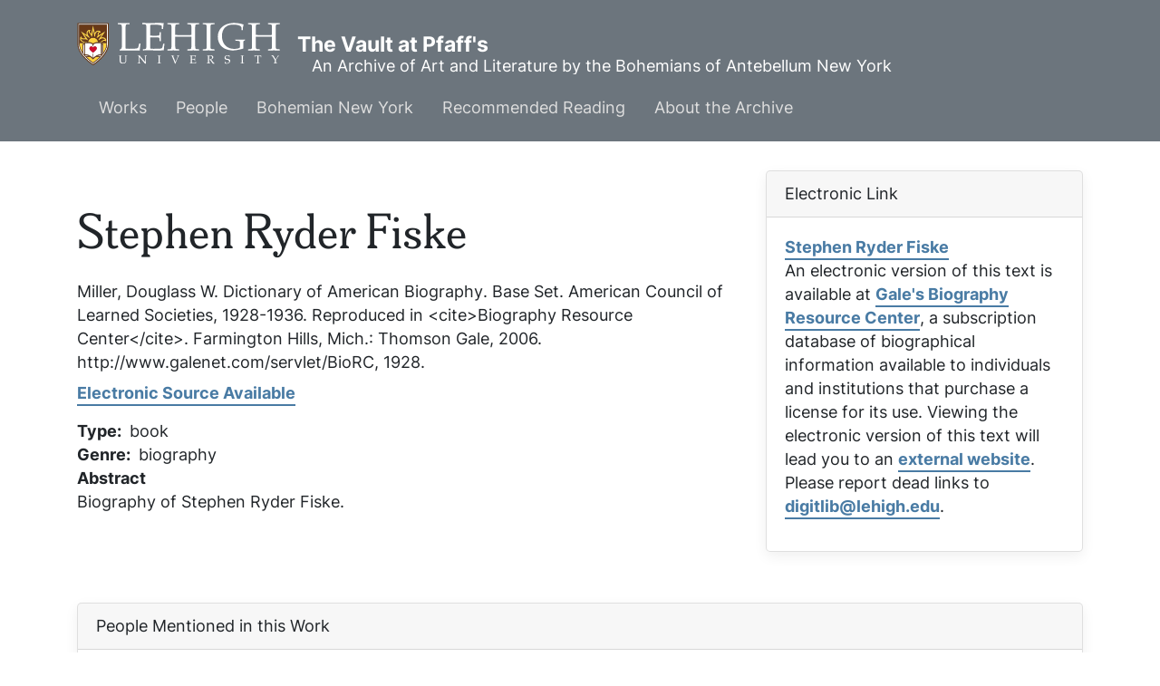

--- FILE ---
content_type: text/html; charset=UTF-8
request_url: https://pfaffs.web.lehigh.edu/node/59755
body_size: 5136
content:
<!DOCTYPE html>
<html lang="en" dir="ltr" prefix="content: http://purl.org/rss/1.0/modules/content/  dc: http://purl.org/dc/terms/  foaf: http://xmlns.com/foaf/0.1/  og: http://ogp.me/ns#  rdfs: http://www.w3.org/2000/01/rdf-schema#  schema: http://schema.org/  sioc: http://rdfs.org/sioc/ns#  sioct: http://rdfs.org/sioc/types#  skos: http://www.w3.org/2004/02/skos/core#  xsd: http://www.w3.org/2001/XMLSchema# ">
  <head>
    <link rel="preload" href="//fonts.googleapis.com/css?family=Merriweather:400,400i,700,700i|Montserrat:300,300i,400,400i,500,500i,600,600i&display=swap" as="style" crossorigin="anonymous" />
    <meta charset="utf-8" />
<noscript><style>form.antibot * :not(.antibot-message) { display: none !important; }</style>
</noscript><meta name="Generator" content="Drupal 10 (https://www.drupal.org)" />
<meta name="MobileOptimized" content="width" />
<meta name="HandheldFriendly" content="true" />
<meta name="viewport" content="width=device-width, initial-scale=1.0" />
<link rel="icon" href="/core/misc/favicon.ico" type="image/vnd.microsoft.icon" />
<link rel="canonical" href="https://pfaffs.web.lehigh.edu/node/59755" />
<link rel="shortlink" href="https://pfaffs.web.lehigh.edu/node/59755" />

      <title>Stephen Ryder Fiske | The Vault at Pfaff&#039;s</title>
      <link rel="stylesheet" media="all" href="/themes/contrib/stable/css/core/components/progress.module.css?t8roaf" />
<link rel="stylesheet" media="all" href="/themes/contrib/stable/css/core/components/ajax-progress.module.css?t8roaf" />
<link rel="stylesheet" media="all" href="/themes/contrib/stable/css/system/components/align.module.css?t8roaf" />
<link rel="stylesheet" media="all" href="/themes/contrib/stable/css/system/components/fieldgroup.module.css?t8roaf" />
<link rel="stylesheet" media="all" href="/themes/contrib/stable/css/system/components/container-inline.module.css?t8roaf" />
<link rel="stylesheet" media="all" href="/themes/contrib/stable/css/system/components/clearfix.module.css?t8roaf" />
<link rel="stylesheet" media="all" href="/themes/contrib/stable/css/system/components/details.module.css?t8roaf" />
<link rel="stylesheet" media="all" href="/themes/contrib/stable/css/system/components/hidden.module.css?t8roaf" />
<link rel="stylesheet" media="all" href="/themes/contrib/stable/css/system/components/item-list.module.css?t8roaf" />
<link rel="stylesheet" media="all" href="/themes/contrib/stable/css/system/components/js.module.css?t8roaf" />
<link rel="stylesheet" media="all" href="/themes/contrib/stable/css/system/components/nowrap.module.css?t8roaf" />
<link rel="stylesheet" media="all" href="/themes/contrib/stable/css/system/components/position-container.module.css?t8roaf" />
<link rel="stylesheet" media="all" href="/themes/contrib/stable/css/system/components/reset-appearance.module.css?t8roaf" />
<link rel="stylesheet" media="all" href="/themes/contrib/stable/css/system/components/resize.module.css?t8roaf" />
<link rel="stylesheet" media="all" href="/themes/contrib/stable/css/system/components/system-status-counter.css?t8roaf" />
<link rel="stylesheet" media="all" href="/themes/contrib/stable/css/system/components/system-status-report-counters.css?t8roaf" />
<link rel="stylesheet" media="all" href="/themes/contrib/stable/css/system/components/system-status-report-general-info.css?t8roaf" />
<link rel="stylesheet" media="all" href="/themes/contrib/stable/css/system/components/tablesort.module.css?t8roaf" />
<link rel="stylesheet" media="all" href="/themes/contrib/stable/css/views/views.module.css?t8roaf" />
<link rel="stylesheet" media="all" href="/themes/contrib/stable/css/core/assets/vendor/normalize-css/normalize.css?t8roaf" />
<link rel="stylesheet" media="all" href="/themes/contrib/stable/css/core/normalize-fixes.css?t8roaf" />
<link rel="stylesheet" media="all" href="/themes/custom/pfaffs/css/global.css?t8roaf" />
<link rel="stylesheet" media="all" href="/themes/contrib/classy/css/components/action-links.css?t8roaf" />
<link rel="stylesheet" media="all" href="/themes/contrib/classy/css/components/breadcrumb.css?t8roaf" />
<link rel="stylesheet" media="all" href="/themes/contrib/classy/css/components/button.css?t8roaf" />
<link rel="stylesheet" media="all" href="/themes/contrib/classy/css/components/collapse-processed.css?t8roaf" />
<link rel="stylesheet" media="all" href="/themes/contrib/classy/css/components/container-inline.css?t8roaf" />
<link rel="stylesheet" media="all" href="/themes/contrib/classy/css/components/details.css?t8roaf" />
<link rel="stylesheet" media="all" href="/themes/contrib/classy/css/components/exposed-filters.css?t8roaf" />
<link rel="stylesheet" media="all" href="/themes/contrib/classy/css/components/field.css?t8roaf" />
<link rel="stylesheet" media="all" href="/themes/contrib/classy/css/components/form.css?t8roaf" />
<link rel="stylesheet" media="all" href="/themes/contrib/classy/css/components/icons.css?t8roaf" />
<link rel="stylesheet" media="all" href="/themes/contrib/classy/css/components/inline-form.css?t8roaf" />
<link rel="stylesheet" media="all" href="/themes/contrib/classy/css/components/item-list.css?t8roaf" />
<link rel="stylesheet" media="all" href="/themes/contrib/classy/css/components/link.css?t8roaf" />
<link rel="stylesheet" media="all" href="/themes/contrib/classy/css/components/links.css?t8roaf" />
<link rel="stylesheet" media="all" href="/themes/contrib/classy/css/components/menu.css?t8roaf" />
<link rel="stylesheet" media="all" href="/themes/contrib/classy/css/components/more-link.css?t8roaf" />
<link rel="stylesheet" media="all" href="/themes/contrib/classy/css/components/pager.css?t8roaf" />
<link rel="stylesheet" media="all" href="/themes/contrib/classy/css/components/tabledrag.css?t8roaf" />
<link rel="stylesheet" media="all" href="/themes/contrib/classy/css/components/tableselect.css?t8roaf" />
<link rel="stylesheet" media="all" href="/themes/contrib/classy/css/components/tablesort.css?t8roaf" />
<link rel="stylesheet" media="all" href="/themes/contrib/classy/css/components/tabs.css?t8roaf" />
<link rel="stylesheet" media="all" href="/themes/contrib/classy/css/components/textarea.css?t8roaf" />
<link rel="stylesheet" media="all" href="/themes/contrib/classy/css/components/ui-dialog.css?t8roaf" />
<link rel="stylesheet" media="all" href="/themes/contrib/classy/css/components/messages.css?t8roaf" />
<link rel="stylesheet" media="all" href="/themes/contrib/classy/css/components/node.css?t8roaf" />
<link rel="stylesheet" media="all" href="/themes/contrib/classy/css/components/progress.css?t8roaf" />
<link rel="stylesheet" media="all" href="//fonts.googleapis.com/css?family=Merriweather:400,400i,700,700i|Montserrat:300,300i,400,400i,500,500i,600,600i&amp;display=swap" async />
<link rel="stylesheet" media="all" href="/libraries/wms-style-guide/public/css/global.css?t8roaf" />

        </head>
        <body class="path-node page-node-type-work">
                    <a href="#main-content" class="visually-hidden focusable skip-link">
            Skip to main content
          </a>
          
            <div class="dialog-off-canvas-main-canvas" data-off-canvas-main-canvas>
    
  <!-- HEADER-->
  <!-- HEADER -->
<header class="bg-secondary pt-3 " role="banner-brand" id="header-brand">
  <div class="container">

    <!-- branding header -->
    <div class="d-flex flex-md-column align-items-md-start">
      <div class="d-md-flex">
        <div class="d-none d-md-flex align-items-center">
          <a class="navbar-brand d-flex text-white align-items-center" href="/"><img class="text-white mr-3 logo" src="/themes/custom/pfaffs/logo.svg">The Vault at Pfaff&#039;s</a>
        </div>
        <div>
          <p class="d-flex align-items-center text-white h-100 pl-md-3 text-center text-md-left slogan">An Archive of Art and Literature by the Bohemians of Antebellum New York</p>
        </div>
      </div>
    </div>
    <!-- branding header -->

  </div>
</header>
<header class="d-print-none" role="header-menu" id="header-menu">
  <nav role="main-navigation" class="navbar navbar-dark navbar-expand-md bg-secondary px-0 px-md-3 mb-2 mb-md-0">
    <div class="container">

      <!-- Sticky bar logo -->
      <div class="ml-3 ml-md-0">
        <a class="navbar-brand mr-2 d-flex align-items-center py-0" href="/"><img class="navbar-brand mr-2 hide-logo logo" src="/themes/custom/pfaffs/logo.svg"/>
          <span class="d-md-none">The Vault at Pfaff&#039;s</span></a>
      </div>
      <!-- Sticky bar logo -->

      <!-- button collapse -->
      <button data-toggle="collapse" class="navbar-toggler ml-auto mr-3 mr-sm-0" data-target="#navigation-container">
        <span class="sr-only">Toggle navigation</span>
        <span class="navbar-toggler-icon"></span>
      </button>
      <!-- button collapse -->

      <!-- navbar collapse / mobile Menu -->
      <div class="collapse navbar-collapse position-relative justify-content-between" id="navigation-container">

        <!-- nav_main -->
        <div id="menu-main" class="search-effect">
            <div class="region container pl-0 pr-0 region-nav-main">
    <nav role="navigation" aria-labelledby="block-pfaffs-mainmenu-menu" id="block-pfaffs-mainmenu" class="block block-menu navigation menu--main">
            
  <h2 class="visually-hidden" id="block-pfaffs-mainmenu-menu">Main menu</h2>
  

        
                    <ul class="nav navbar-nav mt-2 mt-md-0">
                                      <li class="nav-item dropdown">
                          <a href="/works" class="nav-item nav-link dropdown-toggle" data-toggle="dropdown" data-drupal-link-system-path="node/38086">Works</a>
                            <div class="dropdown-menu animate slideIn">
                            <a href="/works" class="dropdown-item" data-drupal-link-system-path="node/38086">Works Home</a>
                                      <a href="/works/search" class="dropdown-item" data-drupal-link-system-path="works/search">Search</a>
                                      <a href="/node/38104" class="dropdown-item" data-drupal-link-system-path="node/38104">Artwork</a>
                                      <a href="/node/38105" class="dropdown-item" data-drupal-link-system-path="node/38105">Books</a>
                                      <a href="/node/38106" class="dropdown-item" data-drupal-link-system-path="node/38106">Periodicals</a>
                                      <a href="/node/38107" class="dropdown-item" data-drupal-link-system-path="node/38107">Theater</a>
                                      <a href="/node/38108" class="dropdown-item" data-drupal-link-system-path="node/38108">Manuscripts</a>
                        </div>
      
                      </li>
                                      <li class="nav-item dropdown">
                          <a href="/node/38087" class="nav-item nav-link dropdown-toggle" data-toggle="dropdown" data-drupal-link-system-path="node/38087">People</a>
                            <div class="dropdown-menu animate slideIn">
                            <a href="/node/38087" class="dropdown-item" data-drupal-link-system-path="node/38087">People Home</a>
                                      <a href="/individuals" class="dropdown-item" data-drupal-link-system-path="individuals">Individuals</a>
                                      <a href="/groups" class="dropdown-item" data-drupal-link-system-path="groups">Groups</a>
                                      <a href="/relationships" class="dropdown-item" data-drupal-link-system-path="relationships">Relationships</a>
                        </div>
      
                      </li>
                                      <li class="nav-item dropdown">
                          <a href="/node/38088" class="nav-item nav-link dropdown-toggle" data-toggle="dropdown" data-drupal-link-system-path="node/38088">Bohemian New York</a>
                            <div class="dropdown-menu animate slideIn">
                            <a href="/node/38088" class="dropdown-item" data-drupal-link-system-path="node/38088">Bohemian New York Home</a>
                                      <a href="/node/38096" class="dropdown-item" data-drupal-link-system-path="node/38096">Timeline</a>
                                      <a href="/node/38097" class="dropdown-item" data-drupal-link-system-path="node/38097">Maps</a>
                                      <a href="/node/38098" class="dropdown-item" data-drupal-link-system-path="node/38098">History of Pfaff&#039;s</a>
                        </div>
      
                      </li>
                                      <li class="nav-item dropdown">
                          <a href="/node/38089" class="nav-item nav-link dropdown-toggle" data-toggle="dropdown" data-drupal-link-system-path="node/38089">Recommended Reading</a>
                            <div class="dropdown-menu animate slideIn">
                            <a href="/node/38089" class="dropdown-item" data-drupal-link-system-path="node/38089">Whitman among the Bohemians and other recent books</a>
                        </div>
      
                      </li>
                                      <li class="nav-item dropdown">
                          <a href="/node/38090" class="nav-item nav-link dropdown-toggle" data-toggle="dropdown" data-drupal-link-system-path="node/38090">About the Archive</a>
                            <div class="dropdown-menu animate slideIn">
                            <a href="/node/38090" class="dropdown-item" data-drupal-link-system-path="node/38090">About</a>
                                      <a href="/node/38091" class="dropdown-item" data-drupal-link-system-path="node/38091">Staff</a>
                                      <a href="/node/38092" class="dropdown-item" data-drupal-link-system-path="node/38092">Support</a>
                                      <a href="/node/38093" class="dropdown-item" data-drupal-link-system-path="node/38093">Editorial Policy</a>
                                      <a href="/node/38094" class="dropdown-item" data-drupal-link-system-path="node/38094">Conditions of Use</a>
                        </div>
      
                      </li>
              </ul>
      



  </nav>

  </div>

        </div>
        <!-- nav_main -->

        <!-- nav_additional -->
        <div id="menu-add">
          
        </div>
        <!-- nav_additional -->

      </div>
      <!-- navbar collapse / mobile Menu -->

    </div>
  </nav>
</header>
<!-- HEADER -->
  <!-- HEADER-->

<!-- MAIN -->
<main role="main " class="d-print-block">
  <a id="main-content" tabindex="-1"></a>
    <div class="container">
    <div class="row">
      <div class="col-md-8 col-print-12">
        <!-- CONTENT BEFORE -->
                  <aside class="mt-2 mt-md-3" id="content-before">
              <div class="region region-content-before">
    <div data-drupal-messages-fallback class="hidden"></div>

  </div>

          </aside>
                <!-- CONTENT BEFORE -->

        <!-- MAIN CONTENT -->
        <section class="py-2 py-md-3" id="page-content">
            <div class="region region-content">
      <div id="block-pfaffs-pagetitle" class="block block-core block-page-title-block">
        <div class="card-body">
          
  <h1 class="page-title">Stephen Ryder Fiske</h1>


        </div>
</div>

<article data-history-node-id="59755" about="/node/59755" class="node node--type-work node--view-mode-full">

  
    

  
  <div class="node__content">
    Miller, Douglass W. <em>Dictionary of American Biography</em>. Base Set. American Council of Learned Societies, 1928-1936. Reproduced in &lt;cite&gt;Biography Resource Center&lt;/cite&gt;. Farmington Hills, Mich.: Thomson Gale, 2006. http://www.galenet.com/servlet/BioRC, 1928.<div class="mt-2 mb-3"><a href="http://galenet.galegroup.com/servlet/BioRC?docNum=BT2310013559">Electronic Source Available</a></div>
  <div class="field field--name-field-work-type field--type-list-string field--label-inline clearfix">
    <div class="field__label">Type</div>
              <div class="field__item">book</div>
          </div>

  <div class="field field--name-field-work-genre field--type-list-string field--label-inline clearfix">
    <div class="field__label">Genre</div>
          <div class="field__items">
              <div class="field__item">biography</div>
              </div>
      </div>

  <div class="clearfix text-formatted field field--name-field-work-description field--type-text-long field--label-above">
    <div class="field__label">Abstract</div>
              <div class="field__item"><p>Biography of Stephen Ryder Fiske.</p>
</div>
          </div>

  </div>

</article>

  </div>

        </section>
        <!-- MAIN CONTENT -->
      </div>

            <!-- ASIDE CONTENT -->
      <div class="col-md-4 mb-4 d-print-none">
        <aside class="my-3" id="content-aside">
          <div>
              <div class="region region-sidebar-left">
      <div class="views-element-container block block-views block-views-blockelectronic-link-block-1 card mb-3" id="block-pfaffs-views-block-electronic-link-block-1">
          <div class="card-header">
        Electronic Link
      </div>
        <div class="card-body">
          <div><div class="view view-electronic-link view-id-electronic_link view-display-id-block_1 js-view-dom-id-b3a3b7d65b46ae1b6b9311013c117dce1e9f1e1effc37d2e4bde487671f40629">
  
    
      
      <div class="view-content">
          <div class="views-row"><div class="views-field views-field-title-1"><span class="field-content"><a href="http://galenet.galegroup.com/servlet/BioRC?docNum=BT2310013559%0A">Stephen Ryder Fiske</a></span></div><div class="views-field views-field-field-e-source-description"><div class="field-content"><p>An electronic version of this text is available at <a target="_blank" href="http://www.gale.com/BiographyRC/"> Gale's Biography Resource Center</a>, a subscription database of biographical information available to individuals and institutions that purchase a license for its use. Viewing the electronic version of this text will lead you to an <a target="_blank" href="http://digital.lib.lehigh.edu/use.html#external">external website</a>. Please report dead links to <a href="mailto:digitlib@lehigh.edu">digitlib@lehigh.edu</a>.</p>
</div></div><div class="views-field views-field-field-e-source-logo"><div class="field-content"></div></div></div>

    </div>
  
          </div>
</div>

        </div>
</div>

  </div>

          </div>
        </aside>
      </div>
      <!-- ASIDE CONTENT -->
          </div>
        <div class="row">
      <div class="col-12 col-print-12">
        <section id="content-after" class="py-2 py-md-3" id="page-content">
            <div class="region region-content-after">
      <div class="views-element-container block block-views block-views-blockmentioned-in-work-block-2 card mb-3" id="block-pfaffs-views-block-mentioned-in-work-block-2">
          <div class="card-header">
        People Mentioned in this Work
      </div>
        <div class="card-body">
          <div><div class="view view-mentioned-in-work view-id-mentioned_in_work view-display-id-block_2 js-view-dom-id-271a4cd7bb99a56e07d782b8009bd78d2595d42078fbb3fabce439569caaece4">
  
    
      
      <div class="view-content">
          <div class="mb-3 views-row"><div class="views-field views-field-title-1"><span class="field-content"><a href="/node/54223" hreflang="und">Fiske, Stephen</a> </span></div><div class="views-field views-field-field-mention-note"><div class="field-content"></div></div></div>

    </div>
  
          </div>
</div>

        </div>
</div>

  </div>

        </section>
      </div>
    </div>
      </div>
</main>
<!-- MAIN -->

<!-- FOOTER -->
<!-- FOOTER -->
<footer id="site_footer">
  <div class="footer_wrapper">
    <div class="row">
              
            <!-- region for footer-main -->
              
  <section class="region region-footer-site department_footer">
    

<div id="block-pfaffs-sitefooter" class="block block-block-content block-block-contentfe058e45-c095-4935-ac55-1a23034121be">
  
  

  
    
    <h2>The Vault at Pfaffs</h2>
    <ul class="social-media">
      
      
    </ul>

    <ul class="contact-info">
                            <li>
                  <i class="far fa-map-marker-alt"></i>
          <span class="sr-only">Address</span>
          <address><p class="address" translate="no"><span class="organization"> Edward Whitley</span><br>
<span class="country">United States</span></p></address>
              </li>
                  <li>
        <a href="mailto:whitley@lehigh.edu">
          <i class="far fa-envelope"></i>
          <span class="sr-only">Email address</span>
          whitley@lehigh.edu
        </a>
      </li>
                </ul>

                      
  
</div>
<nav role="navigation" aria-labelledby="block-pfaffs-usermenu-menu" id="block-pfaffs-usermenu" class="block block-menu navigation menu--account">
            
  <h2 class="visually-hidden" id="block-pfaffs-usermenu-menu">User menu</h2>
  

        
              <ul class="menu-account mb-0 pl-0">
                                  <li class="menu-item btn btn-link p-0">
            <a href="/user/login" data-drupal-link-system-path="user/login">Log in</a>
                      </li>
              </ul>
      


  </nav>

  </section>

            <!-- endregion for footer-main -->

      <!-- region for footer-group -->
              
            <!-- endregion for footer-group -->
    </div>
  </div>
</footer>

<!-- FOOTER -->


<!-- MODAL CONTAINER -->
<!-- MODAL CONTAINER -->
<!-- FOOTER -->

  </div>

          
          <script type="application/json" data-drupal-selector="drupal-settings-json">{"path":{"baseUrl":"\/","pathPrefix":"","currentPath":"node\/59755","currentPathIsAdmin":false,"isFront":false,"currentLanguage":"en"},"pluralDelimiter":"\u0003","suppressDeprecationErrors":true,"ajaxPageState":{"libraries":"eJxVjUsOAiEQRC8EciTTSMMwaaYJxah4eonKwk2lPskrr9rRG9VraGclcUnUk1j0IflI5iYEDOcJvHxhgBJj5UPD3LTxdK2Q5BebGilG_GArCW85bTbOS252h8FA5_KF3zM_4D56oZ2ef0XRcAq_AaeNQqI","theme":"pfaffs","theme_token":null},"ajaxTrustedUrl":[],"views":{"ajax_path":"\/views\/ajax","ajaxViews":{"views_dom_id:271a4cd7bb99a56e07d782b8009bd78d2595d42078fbb3fabce439569caaece4":{"view_name":"mentioned_in_work","view_display_id":"block_2","view_args":"59755","view_path":"\/node\/59755","view_base_path":"mentionedin","view_dom_id":"271a4cd7bb99a56e07d782b8009bd78d2595d42078fbb3fabce439569caaece4","pager_element":0}}},"user":{"uid":0,"permissionsHash":"c7221f31c2e4f1361b8df3b6f4e65466d3eba5500edca348013ff6fb80803f1d"}}</script>
<script src="/core/assets/vendor/jquery/jquery.min.js?v=3.7.1"></script>
<script src="/core/assets/vendor/once/once.min.js?v=1.0.1"></script>
<script src="/core/misc/drupalSettingsLoader.js?v=10.6.2"></script>
<script src="/core/misc/drupal.js?v=10.6.2"></script>
<script src="/core/misc/drupal.init.js?v=10.6.2"></script>
<script src="/core/assets/vendor/tabbable/index.umd.min.js?v=6.3.0"></script>
<script src="//cdn.jsdelivr.net/npm/bootstrap@4.6.1/dist/js/bootstrap.bundle.min.js"></script>
<script src="/themes/custom/pfaffs/js/global.js?t8roaf"></script>
<script src="/libraries/wms-style-guide/public/files/lehigh_university_footer-clutch.js?t8roaf"></script>
<script src="/core/misc/jquery.form.js?v=4.3.0"></script>
<script src="/core/misc/progress.js?v=10.6.2"></script>
<script src="/core/assets/vendor/loadjs/loadjs.min.js?v=4.3.0"></script>
<script src="/core/misc/debounce.js?v=10.6.2"></script>
<script src="/core/misc/announce.js?v=10.6.2"></script>
<script src="/core/misc/message.js?v=10.6.2"></script>
<script src="/core/misc/ajax.js?v=10.6.2"></script>
<script src="/themes/contrib/stable/js/ajax.js?v=10.6.2"></script>
<script src="/core/modules/views/js/base.js?v=10.6.2"></script>
<script src="/core/modules/views/js/ajax_view.js?v=10.6.2"></script>
</body>
        </html>
